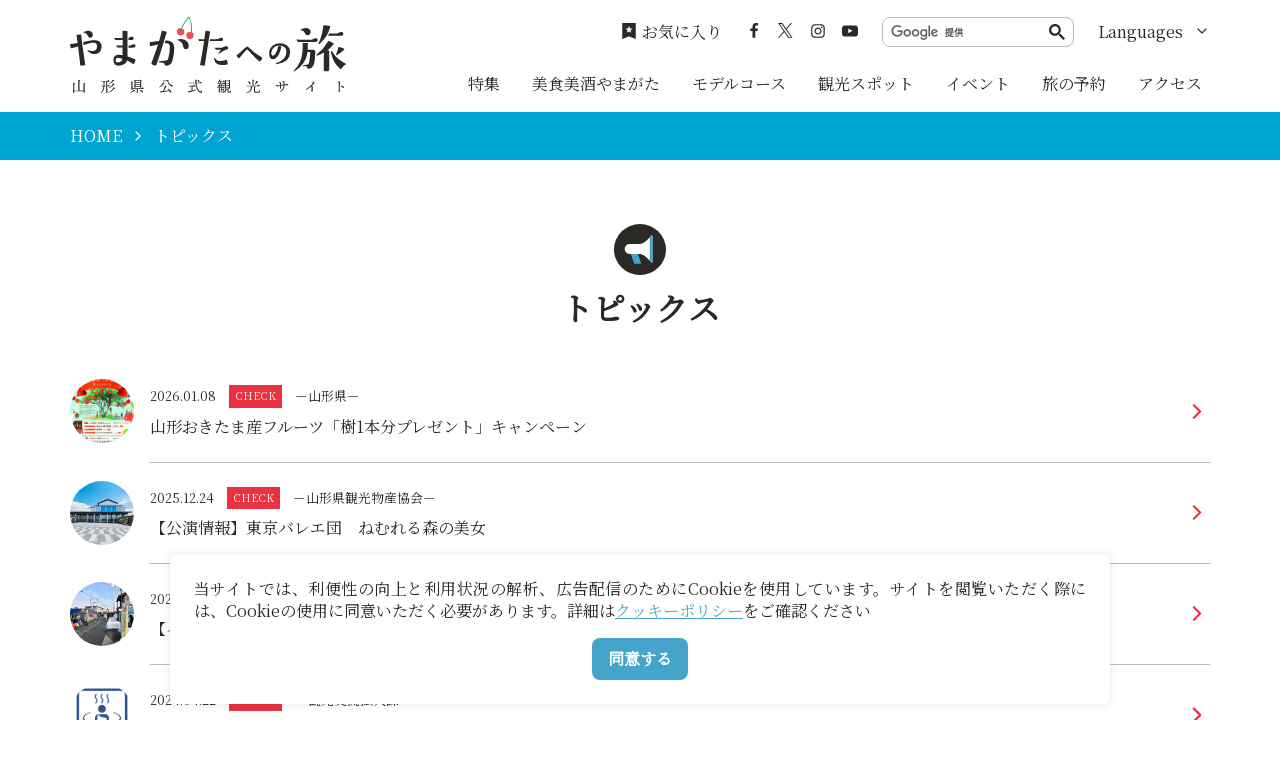

--- FILE ---
content_type: text/html; charset=UTF-8
request_url: https://yamagatakanko.com/topics/
body_size: 4908
content:
<!DOCTYPE html>
<html prefix="og: http://ogp.me/ns#" lang="ja"><!-- InstanceBegin template="/Templates/base.dwt" codeOutsideHTMLIsLocked="false" -->
<head>
<!-- Google Tag Manager -->
<script>(function(w,d,s,l,i){w[l]=w[l]||[];w[l].push({'gtm.start':
new Date().getTime(),event:'gtm.js'});var f=d.getElementsByTagName(s)[0],
j=d.createElement(s),dl=l!='dataLayer'?'&l='+l:'';j.async=true;j.src=
'https://www.googletagmanager.com/gtm.js?id='+i+dl;f.parentNode.insertBefore(j,f);
})(window,document,'script','dataLayer','GTM-5Q4HZRL');</script>
<!-- End Google Tag Manager -->
<meta charset="utf-8">
<meta http-equiv="x-ua-compatible" content="ie=edge">
<meta name="viewport" content="width=device-width,initial-scale=1,viewport-fit=cover">
<meta name="format-detection" content="telephone=no">
<!-- InstanceBeginEditable name="doctitle" -->
<title>トピックス｜山形県公式観光サイト「やまがたへの旅」 - 1/14</title>
<link rel="canonical" href="https://yamagatakanko.com/topics/">
<!-- InstanceEndEditable -->
<meta name="description" content="山形県公式観光サイト「やまがたへの旅」から、最新のトピックスをお届けします！お知らせ・新着情報はこちらをチェック！">
<meta name="author" content="公益社団法人 山形県観光物産協会">
<meta name="theme-color" content="#45a4ca">
<meta property="og:title" content="トピックス｜山形県公式観光サイト「やまがたへの旅」">
<meta property="og:description" content="山形県公式観光サイト「やまがたへの旅」から、最新のトピックスをお届けします！お知らせ・新着情報はこちらをチェック！">
<meta property="og:locale" content="ja_JP">
<meta property="og:site_name" content="やまがたへの旅 - 山形県観光情報ポータルサイト">
<meta property="og:url" content="https://yamagatakanko.com/topics/">
<meta property="og:type" content="article">
<meta property="og:image" content="https://yamagatakanko.com/common/images/ogImg.png">
<meta name="apple-mobile-web-app-title" content="やまがたへの旅">
<link rel="apple-touch-icon" href="https://yamagatakanko.com/common/images/touchIcon.png">
<link rel="icon" href="https://yamagatakanko.com/favicon.ico">
<meta name="twitter:site" content="@kitekero_kun">
<meta name="twitter:card" content="summary">
<meta name="twitter:title" content="トピックス｜山形県公式観光サイト「やまがたへの旅」">
<meta name="twitter:description" content="山形県公式観光サイト「やまがたへの旅」から、最新のトピックスをお届けします！お知らせ・新着情報はこちらをチェック！">
<link rel="stylesheet" href="/common/css/default.css">
<link rel="stylesheet" href="/common/css/base.css">
<!-- InstanceBeginEditable name="head" -->
<!-- InstanceEndEditable -->
</head>
<body id="body" class="do scrollTop">
<!-- Google Tag Manager (noscript) -->
<noscript><iframe src="https://www.googletagmanager.com/ns.html?id=GTM-5Q4HZRL"
height="0" width="0" style="display:none;visibility:hidden"></iframe></noscript>
<!-- End Google Tag Manager (noscript) -->
<div id="wrapper">
<header id="header">
	<div class="wrap">
		<h1 id="siteName"><a href="/">やまがたへの旅 - 山形県観光情報ポータルサイト</a></h1>
		<button id="navButton">menu</button>
	</div>
</header>
<nav id="nav">
	<div id="globalMenu">
		<div class="wrap">
			<ul>
				<li><a href="/features/">特集</a></li>
				<li><a href="/dining/">美食美酒やまがた</a></li>
				<li><a href="/itineraries/">モデルコース</a></li>
				<li><a href="/attractions/">観光スポット</a></li>
				<li><a href="/festivals/">イベント</a></li>
				<li><a href="/booking/">旅の予約</a></li>
				<li><a href="/transport/">アクセス</a></li>
			</ul>
		</div>
	</div>
	<div id="extraMenu">
		<div class="wrap">
			<div id="favoritesMenu">
				<a href="/favorites/">お気に入り</a>
			</div>
			<div id="snsMenu">
				<ul>
					<li><a href="https://ja-jp.facebook.com/pg/やまがたへの旅-197270693715596/posts/?ref=page_internal" target="_blank">Facebook</a></li>
					<li><a href="https://x.com/kitekero_kun" target="_blank">twitter</a></li>
					<li><a href="https://www.instagram.com/yamagatakanko/" target="_blank">instagram</a></li>
					<li><a href="https://www.youtube.com/channel/UC4ic2e6HQAMxxEdUEUb6I4Q" target="_blank">YouTube</a></li>
				</ul>
			</div>
			<div id="googleSearch">
				<script async src="https://cse.google.com/cse.js?cx=869f30938b23535a8"></script>
				<div class="gcse-searchbox-only"></div>
			</div>
			<div id="selectLanguage">
				<dl>
					<dt>Languages</dt>
					<dd><a href="/en/">English</a></dd>
					<dd><a href="/ko/">한국어</a></dd>
					<dd><a href="/zh_TW/">繁体中文</a></dd>
					<dd><a href="/zh_CN/">簡体中文</a></dd>
					<dd><a href="/th/">&#3616;&#3634;&#3625;&#3634;&#3652;&#3607;&#3618;</a></dd>
				</dl>
			</div>
		</div>
	</div>
</nav>
<div id="pagePath">
	<div class="wrap">
		<ul>
			<li><a href="/">HOME</a></li>
			<!-- InstanceBeginEditable name="pagePath" -->
			<li>トピックス</li>
			<!-- InstanceEndEditable -->
		</ul>
	</div>
</div>
<main id="main">
<!-- InstanceBeginEditable name="main" -->
	<article id="topics">
		<div class="wrap">
			<h2 class="subject">トピックス</h2>
			
			<div class="topicsList">
				<dl>
					<dt>山形おきたま産フルーツ「樹1本分プレゼント」キャンペーン</dt>
					<dd><img class="thumb" src="/lsc/upfile/topics/0000/0647/647_1_s.jpg" alt="山形おきたま産フルーツ「樹1本分プレゼント」キャンペーン"></dd>
					<dd>
						<time datetime="2026-01-08T14:00:00+09:00">2026.01.08</time>
						<ul>
							<li class="tagCheck">check</li>
						</ul>
					</dd>
					<dd>山形県</dd>
					<dd><a href="detail_647.html" targety="_self">more</a></dd>
				</dl>
				<dl>
					<dt>【公演情報】東京バレエ団　ねむれる森の美女</dt>
					<dd><img class="thumb" src="/lsc/upfile/topics/0000/0645/645_1_s.jpg" alt="【公演情報】東京バレエ団　ねむれる森の美女"></dd>
					<dd>
						<time datetime="2025-12-24T16:02:00+09:00">2025.12.24</time>
						<ul>
							<li class="tagCheck">check</li>
						</ul>
					</dd>
					<dd>山形県観光物産協会</dd>
					<dd><a href="detail_645.html" targety="_self">more</a></dd>
				</dl>
				<dl>
					<dt>【イベント情報】山辺町初市</dt>
					<dd><img class="thumb" src="/lsc/upfile/topics/0000/0641/641_1_s.jpg" alt="【イベント情報】山辺町初市"></dd>
					<dd>
						<time datetime="2025-12-15T10:46:00+09:00">2025.12.15</time>
						<ul>
							<li class="tagCheck">check</li>
						</ul>
					</dd>
					<dd>山形県観光物産協会</dd>
					<dd><a href="detail_641.html" targety="_self">more</a></dd>
				</dl>
				<dl>
					<dt>入浴着着用マークの掲出について</dt>
					<dd><img class="thumb" src="/lsc/upfile/topics/0000/0512/512_1_s.png" alt="入浴着着用マークの掲出について"></dd>
					<dd>
						<time datetime="2024-04-22T13:30:00+09:00">2024.04.22</time>
						<ul>
							<li class="tagCheck">check</li>
						</ul>
					</dd>
					<dd>観光交流拡大課</dd>
					<dd><a href="detail_512.html" targety="_self">more</a></dd>
				</dl>
				<dl>
					<dt>山形県観光情報番組「ワクワク！やまが旅」YouTubeで配信中！</dt>
					<dd><img class="thumb" src="/lsc/upfile/topics/0000/0237/237_1_s.jpg" alt="山形県観光情報番組「ワクワク！やまが旅」YouTubeで配信中！"></dd>
					<dd>
						<time datetime="2022-05-19T13:24:00+09:00">2022.05.19</time>
						<ul>
							<li class="tagCheck">check</li>
						</ul>
					</dd>
					<dd>山形県観光復活推進課</dd>
					<dd><a href="detail_237.html" targety="_self">more</a></dd>
				</dl>
				<dl>
					<dt>ゲレンデ情報</dt>
					<dd><img class="thumb" src="/lsc/upfile/topics/0000/0031/31_1_s.jpg" alt="ゲレンデ情報"></dd>
					<dd>
						<time datetime="2026-01-18T10:00:00+09:00">2026.01.18</time>
						<ul>
							<li class="tagNew">new</li>
						</ul>
					</dd>
					<dd>やまがた観光情報センター　-Yamagata Tourism Information Center-</dd>
					<dd><a href="detail_31.html" targety="_self">more</a></dd>
				</dl>
				<dl>
					<dt>2026年1月・2月イベントカレンダーを公開しました☆</dt>
					<dd><img class="thumb" src="/common/lsc/images/noImg.png" alt="2026年1月・2月イベントカレンダーを公開しました☆"></dd>
					<dd>
						<time datetime="2025-12-26T15:30:00+09:00">2025.12.26</time>
						<ul>
						</ul>
					</dd>
					<dd>山形県観光交流拡大課</dd>
					<dd><a href="detail_643.html" targety="_self">more</a></dd>
				</dl>
				<dl>
					<dt>【イベント情報】東京ビッグサイトの「エコプロ2025」に出展</dt>
					<dd><img class="thumb" src="/lsc/upfile/topics/0000/0640/640_1_s.jpg" alt="【イベント情報】東京ビッグサイトの「エコプロ2025」に出展"></dd>
					<dd>
						<time datetime="2025-12-04T20:11:00+09:00">2025.12.04</time>
						<ul>
						</ul>
					</dd>
					<dd>大蔵村</dd>
					<dd><a href="detail_640.html" targety="_self">more</a></dd>
				</dl>
				<dl>
					<dt>【イベント情報】やまのべニット即売会</dt>
					<dd><img class="thumb" src="/lsc/upfile/topics/0000/0637/637_1_s.jpg" alt="【イベント情報】やまのべニット即売会"></dd>
					<dd>
						<time datetime="2025-12-01T09:33:00+09:00">2025.12.01</time>
						<ul>
						</ul>
					</dd>
					<dd>山形県観光物産協会</dd>
					<dd><a href="detail_637.html" targety="_self">more</a></dd>
				</dl>
				<dl>
					<dt>2025年12月・2026年1月イベントカレンダーを公開しました☆</dt>
					<dd><img class="thumb" src="/common/lsc/images/noImg.png" alt="2025年12月・2026年1月イベントカレンダーを公開しました☆"></dd>
					<dd>
						<time datetime="2025-11-28T15:30:00+09:00">2025.11.28</time>
						<ul>
						</ul>
					</dd>
					<dd>山形県観光交流拡大課</dd>
					<dd><a href="detail_635.html" targety="_self">more</a></dd>
				</dl>
				<dl>
					<dt>【やまがた県産品が当たる！】YAMAGATA FAN 宿泊キャンペーン！</dt>
					<dd><img class="thumb" src="/common/lsc/images/noImg.png" alt="【やまがた県産品が当たる！】YAMAGATA FAN 宿泊キャンペーン！"></dd>
					<dd>
						<time datetime="2025-11-14T09:23:00+09:00">2025.11.14</time>
						<ul>
						</ul>
					</dd>
					<dd>山形県</dd>
					<dd><a href="detail_633.html" targety="_self">more</a></dd>
				</dl>
				<dl>
					<dt>【イベント情報】東京の高円寺で「やまがた村祭り」を開催します</dt>
					<dd><img class="thumb" src="/lsc/upfile/topics/0000/0632/632_1_s.jpg" alt="【イベント情報】東京の高円寺で「やまがた村祭り」を開催します"></dd>
					<dd>
						<time datetime="2025-11-12T19:42:00+09:00">2025.11.12</time>
						<ul>
						</ul>
					</dd>
					<dd>大蔵村</dd>
					<dd><a href="detail_632.html" targety="_self">more</a></dd>
				</dl>
				<dl>
					<dt>【山形県に観光で訪れる皆様へ】クマ出没について</dt>
					<dd><img class="thumb" src="/common/lsc/images/noImg.png" alt="【山形県に観光で訪れる皆様へ】クマ出没について"></dd>
					<dd>
						<time datetime="2025-11-10T09:46:00+09:00">2025.11.10</time>
						<ul>
						</ul>
					</dd>
					<dd>山形県観光交流拡大課</dd>
					<dd><a href="detail_630.html" targety="_self">more</a></dd>
				</dl>
				<dl>
					<dt>2025年11月・12月イベントカレンダーを公開しました☆</dt>
					<dd><img class="thumb" src="/common/lsc/images/noImg.png" alt="2025年11月・12月イベントカレンダーを公開しました☆"></dd>
					<dd>
						<time datetime="2025-10-31T15:30:00+09:00">2025.10.31</time>
						<ul>
						</ul>
					</dd>
					<dd>山形県観光交流拡大課</dd>
					<dd><a href="detail_626.html" targety="_self">more</a></dd>
				</dl>
				<dl>
					<dt>【イベント情報】やまのべ・まるごとフェスティバル</dt>
					<dd><img class="thumb" src="/common/lsc/images/noImg.png" alt="【イベント情報】やまのべ・まるごとフェスティバル"></dd>
					<dd>
						<time datetime="2025-10-27T10:26:00+09:00">2025.10.27</time>
						<ul>
						</ul>
					</dd>
					<dd>山形県観光物産協会</dd>
					<dd><a href="detail_627.html" targety="_self">more</a></dd>
				</dl>
				<dl>
					<dt>【イベント情報】スポGsサイエンスを開催します！</dt>
					<dd><img class="thumb" src="/common/lsc/images/noImg.png" alt="【イベント情報】スポGsサイエンスを開催します！"></dd>
					<dd>
						<time datetime="2025-10-01T15:55:00+09:00">2025.10.01</time>
						<ul>
						</ul>
					</dd>
					<dd>山形県観光物産協会</dd>
					<dd><a href="detail_620.html" targety="_self">more</a></dd>
				</dl>
				<dl>
					<dt>2025年10月・11月イベントカレンダーを公開しました☆</dt>
					<dd><img class="thumb" src="/common/lsc/images/noImg.png" alt="2025年10月・11月イベントカレンダーを公開しました☆"></dd>
					<dd>
						<time datetime="2025-09-30T16:30:00+09:00">2025.09.30</time>
						<ul>
						</ul>
					</dd>
					<dd>山形県観光交流拡大課</dd>
					<dd><a href="detail_617.html" targety="_self">more</a></dd>
				</dl>
				<dl>
					<dt>【イベント情報】第9回 庄内浜魚まつりin山形</dt>
					<dd><img class="thumb" src="/common/lsc/images/noImg.png" alt="【イベント情報】第9回 庄内浜魚まつりin山形"></dd>
					<dd>
						<time datetime="2025-09-30T11:00:00+09:00">2025.09.30</time>
						<ul>
						</ul>
					</dd>
					<dd>山形県観光物産協会</dd>
					<dd><a href="detail_619.html" targety="_self">more</a></dd>
				</dl>
				<dl>
					<dt>紅葉の見頃情報</dt>
					<dd><img class="thumb" src="/lsc/upfile/topics/0000/0052/52_1_s.jpg" alt="紅葉の見頃情報"></dd>
					<dd>
						<time datetime="2025-09-10T10:00:00+09:00">2025.09.10</time>
						<ul>
						</ul>
					</dd>
					<dd>山形県観光物産協会</dd>
					<dd><a href="detail_52.html" targety="_self">more</a></dd>
				</dl>
				<dl>
					<dt>2025年9月・10月イベントカレンダーを公開しました☆</dt>
					<dd><img class="thumb" src="/common/lsc/images/noImg.png" alt="2025年9月・10月イベントカレンダーを公開しました☆"></dd>
					<dd>
						<time datetime="2025-08-29T15:30:00+09:00">2025.08.29</time>
						<ul>
						</ul>
					</dd>
					<dd>山形県観光交流拡大課</dd>
					<dd><a href="detail_610.html" targety="_self">more</a></dd>
				</dl>
			</div>
		</div>
		<nav id="pagenation">
			<div class="wrap">
				<ol class="pc tb">
					<li><a href="index_1.html" class="lsc-current-page" title="1～20">1</a></li>
					<li><a href="index_2.html" class="" title="21～40">2</a></li>
					<li><a href="index_3.html" class="" title="41～60">3</a></li>
					<li><a href="index_4.html" class="" title="61～80">4</a></li>
					<li><a href="index_5.html" class="" title="81～100">5</a></li>
					<li><a href="index_6.html" class="" title="101～120">6</a></li>
					<li><a href="index_7.html" class="" title="121～140">7</a></li>
					<li><a href="index_8.html" class="" title="141～160">8</a></li>
					<li><a href="index_9.html" class="" title="161～180">9</a></li>
					<li><a href="index_10.html" class="" title="181～200">10</a></li>
					<li> ... </li>
					<li><a href="index_2.html" title="21～40" rel="next">次へ</a></li>
				</ol>
				<ol class="sp">
					<li><a href="index_1.html" class="lsc-current-page" title="1～20">1</a></li>
					<li><a href="index_2.html" class="" title="21～40">2</a></li>
					<li><a href="index_3.html" class="" title="41～60">3</a></li>
					<li><a href="index_4.html" class="" title="61～80">4</a></li>
					<li><a href="index_5.html" class="" title="81～100">5</a></li>
					<li><a href="index_2.html" title="21～40" rel="next">次</a></li>
				</ol>
			</div>
		</nav>
	</article>
<!-- InstanceEndEditable -->
</main>
<div id="pageTop">
	<a href="#body">ページトップへ</a>
</div>
<footer id="footer">
	<div id="fNav">
		<div class="wrap">
			<address>やまがたへの旅 - 山形県観光情報ポータルサイト</address>
			<nav>
				<ul>
					<li><a href="/business/">事業者のみなさまへ</a></li>
					<li><a href="/pamphlet/">パンフレット</a></li>
					<li><a href="/photos/">写真ダウンロード</a></li>
					<li><a href="/movie/">動画ギャラリー</a></li>
					<li><a href="/links/">お役立ちリンク</a></li>
					<li><a href="/guide/">当サイトについて</a></li>
					<li><a href="/mailmagazine/">メールマガジン</a></li>
					<li><a href="/contact/">お問い合わせ</a></li>
				</ul>
			</nav>
		</div>
	</div>
	<div id="copyright">
		<div class="wrap">
			<p>Copyright yamagatakanko.com 2020-2026 All Rights Reserved.</p>
		</div>
	</div>
</footer>
<div id="cookiePolicy" style="display: none;">
	<div class="wrap">
		<p>当サイトでは、利便性の向上と利用状況の解析、広告配信のためにCookieを使用しています。サイトを閲覧いただく際には、Cookieの使用に同意いただく必要があります。詳細は<a href="/guide/index.html#nav_cookiePolicy">クッキーポリシー</a>をご確認ください</p>
		<button class="linkBut">同意する</button>
	</div>
</div>
</div>
<script src="//ajax.googleapis.com/ajax/libs/jquery/3.3.1/jquery.min.js"></script>
<script src="//cdnjs.cloudflare.com/ajax/libs/jquery-cookie/1.4.1/jquery.cookie.min.js"></script>
<script src="/common/js/default.js"></script>
<script src="/common/js/base.js"></script>
<!-- InstanceBeginEditable name="foot" -->
<script>
	$('#main h2').prepend('<i><svg><use xlink:href="/images/objectSet.svg#pointTopics"></use></svg></i>');
</script>
<!-- InstanceEndEditable -->
<!--[if !IE]><!-->
<script src="/common/js/plugin/svgxuse.min.js"></script>
<!--<![endif]-->
</body>
<!-- InstanceEnd --></html>